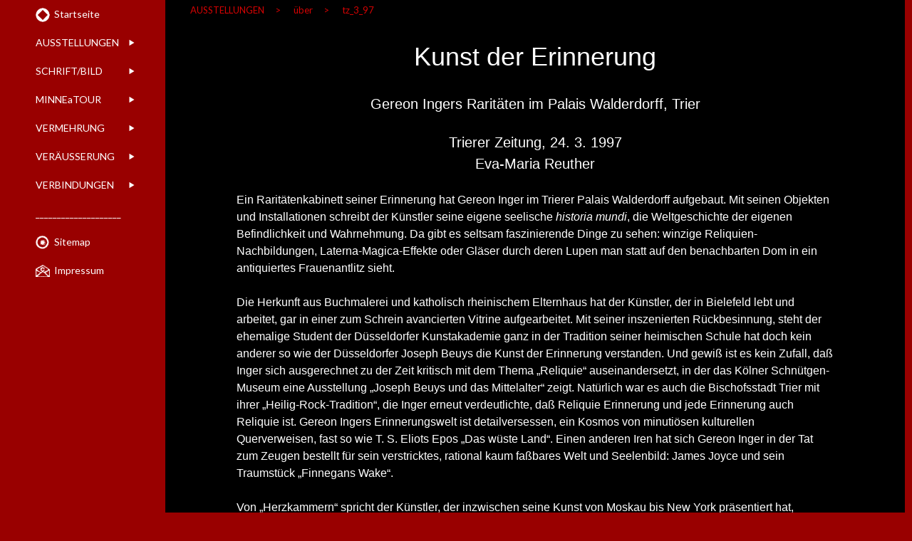

--- FILE ---
content_type: text/html; charset=UTF-8
request_url: http://www.inger.de/ausstellungen/ueber/tz_3_97/
body_size: 10982
content:
<!DOCTYPE html>
<!--[if IE 7]>
<html class="ie ie7" lang="de">
<![endif]-->
<!--[if IE 8]>
<html class="ie ie8" lang="de">
<![endif]-->
<!--[if !(IE 7) & !(IE 8)]><!-->
<html lang="de">
<!--<![endif]-->
<head>
	<meta charset="UTF-8">
	<meta name="viewport" content="width=device-width">
	<title>tz_3_97 | </title>
	<link rel="profile" href="https://gmpg.org/xfn/11">
	<link rel="pingback" href="http://www.inger.de/xmlrpc.php">
	<!--[if lt IE 9]>
	<script src="http://www.inger.de/wp-content/themes/twentyfourteen/js/html5.js?ver=3.7.0"></script>
	<![endif]-->
	<meta name='robots' content='max-image-preview:large' />
<link rel='dns-prefetch' href='//fonts.googleapis.com' />
<link href='https://fonts.gstatic.com' crossorigin rel='preconnect' />
<link rel="alternate" type="application/rss+xml" title=" &raquo; Feed" href="http://www.inger.de/feed/" />
<link rel="alternate" type="application/rss+xml" title=" &raquo; Kommentar-Feed" href="http://www.inger.de/comments/feed/" />
<link rel="alternate" title="oEmbed (JSON)" type="application/json+oembed" href="http://www.inger.de/wp-json/oembed/1.0/embed?url=http%3A%2F%2Fwww.inger.de%2Fausstellungen%2Fueber%2Ftz_3_97%2F" />
<link rel="alternate" title="oEmbed (XML)" type="text/xml+oembed" href="http://www.inger.de/wp-json/oembed/1.0/embed?url=http%3A%2F%2Fwww.inger.de%2Fausstellungen%2Fueber%2Ftz_3_97%2F&#038;format=xml" />
<style id='wp-img-auto-sizes-contain-inline-css'>
img:is([sizes=auto i],[sizes^="auto," i]){contain-intrinsic-size:3000px 1500px}
/*# sourceURL=wp-img-auto-sizes-contain-inline-css */
</style>
<style id='wp-emoji-styles-inline-css'>

	img.wp-smiley, img.emoji {
		display: inline !important;
		border: none !important;
		box-shadow: none !important;
		height: 1em !important;
		width: 1em !important;
		margin: 0 0.07em !important;
		vertical-align: -0.1em !important;
		background: none !important;
		padding: 0 !important;
	}
/*# sourceURL=wp-emoji-styles-inline-css */
</style>
<style id='wp-block-library-inline-css'>
:root{--wp-block-synced-color:#7a00df;--wp-block-synced-color--rgb:122,0,223;--wp-bound-block-color:var(--wp-block-synced-color);--wp-editor-canvas-background:#ddd;--wp-admin-theme-color:#007cba;--wp-admin-theme-color--rgb:0,124,186;--wp-admin-theme-color-darker-10:#006ba1;--wp-admin-theme-color-darker-10--rgb:0,107,160.5;--wp-admin-theme-color-darker-20:#005a87;--wp-admin-theme-color-darker-20--rgb:0,90,135;--wp-admin-border-width-focus:2px}@media (min-resolution:192dpi){:root{--wp-admin-border-width-focus:1.5px}}.wp-element-button{cursor:pointer}:root .has-very-light-gray-background-color{background-color:#eee}:root .has-very-dark-gray-background-color{background-color:#313131}:root .has-very-light-gray-color{color:#eee}:root .has-very-dark-gray-color{color:#313131}:root .has-vivid-green-cyan-to-vivid-cyan-blue-gradient-background{background:linear-gradient(135deg,#00d084,#0693e3)}:root .has-purple-crush-gradient-background{background:linear-gradient(135deg,#34e2e4,#4721fb 50%,#ab1dfe)}:root .has-hazy-dawn-gradient-background{background:linear-gradient(135deg,#faaca8,#dad0ec)}:root .has-subdued-olive-gradient-background{background:linear-gradient(135deg,#fafae1,#67a671)}:root .has-atomic-cream-gradient-background{background:linear-gradient(135deg,#fdd79a,#004a59)}:root .has-nightshade-gradient-background{background:linear-gradient(135deg,#330968,#31cdcf)}:root .has-midnight-gradient-background{background:linear-gradient(135deg,#020381,#2874fc)}:root{--wp--preset--font-size--normal:16px;--wp--preset--font-size--huge:42px}.has-regular-font-size{font-size:1em}.has-larger-font-size{font-size:2.625em}.has-normal-font-size{font-size:var(--wp--preset--font-size--normal)}.has-huge-font-size{font-size:var(--wp--preset--font-size--huge)}.has-text-align-center{text-align:center}.has-text-align-left{text-align:left}.has-text-align-right{text-align:right}.has-fit-text{white-space:nowrap!important}#end-resizable-editor-section{display:none}.aligncenter{clear:both}.items-justified-left{justify-content:flex-start}.items-justified-center{justify-content:center}.items-justified-right{justify-content:flex-end}.items-justified-space-between{justify-content:space-between}.screen-reader-text{border:0;clip-path:inset(50%);height:1px;margin:-1px;overflow:hidden;padding:0;position:absolute;width:1px;word-wrap:normal!important}.screen-reader-text:focus{background-color:#ddd;clip-path:none;color:#444;display:block;font-size:1em;height:auto;left:5px;line-height:normal;padding:15px 23px 14px;text-decoration:none;top:5px;width:auto;z-index:100000}html :where(.has-border-color){border-style:solid}html :where([style*=border-top-color]){border-top-style:solid}html :where([style*=border-right-color]){border-right-style:solid}html :where([style*=border-bottom-color]){border-bottom-style:solid}html :where([style*=border-left-color]){border-left-style:solid}html :where([style*=border-width]){border-style:solid}html :where([style*=border-top-width]){border-top-style:solid}html :where([style*=border-right-width]){border-right-style:solid}html :where([style*=border-bottom-width]){border-bottom-style:solid}html :where([style*=border-left-width]){border-left-style:solid}html :where(img[class*=wp-image-]){height:auto;max-width:100%}:where(figure){margin:0 0 1em}html :where(.is-position-sticky){--wp-admin--admin-bar--position-offset:var(--wp-admin--admin-bar--height,0px)}@media screen and (max-width:600px){html :where(.is-position-sticky){--wp-admin--admin-bar--position-offset:0px}}

/*# sourceURL=wp-block-library-inline-css */
</style><style id='wp-block-paragraph-inline-css'>
.is-small-text{font-size:.875em}.is-regular-text{font-size:1em}.is-large-text{font-size:2.25em}.is-larger-text{font-size:3em}.has-drop-cap:not(:focus):first-letter{float:left;font-size:8.4em;font-style:normal;font-weight:100;line-height:.68;margin:.05em .1em 0 0;text-transform:uppercase}body.rtl .has-drop-cap:not(:focus):first-letter{float:none;margin-left:.1em}p.has-drop-cap.has-background{overflow:hidden}:root :where(p.has-background){padding:1.25em 2.375em}:where(p.has-text-color:not(.has-link-color)) a{color:inherit}p.has-text-align-left[style*="writing-mode:vertical-lr"],p.has-text-align-right[style*="writing-mode:vertical-rl"]{rotate:180deg}
/*# sourceURL=http://www.inger.de/wp-includes/blocks/paragraph/style.min.css */
</style>
<style id='global-styles-inline-css'>
:root{--wp--preset--aspect-ratio--square: 1;--wp--preset--aspect-ratio--4-3: 4/3;--wp--preset--aspect-ratio--3-4: 3/4;--wp--preset--aspect-ratio--3-2: 3/2;--wp--preset--aspect-ratio--2-3: 2/3;--wp--preset--aspect-ratio--16-9: 16/9;--wp--preset--aspect-ratio--9-16: 9/16;--wp--preset--color--black: #000;--wp--preset--color--cyan-bluish-gray: #abb8c3;--wp--preset--color--white: #fff;--wp--preset--color--pale-pink: #f78da7;--wp--preset--color--vivid-red: #cf2e2e;--wp--preset--color--luminous-vivid-orange: #ff6900;--wp--preset--color--luminous-vivid-amber: #fcb900;--wp--preset--color--light-green-cyan: #7bdcb5;--wp--preset--color--vivid-green-cyan: #00d084;--wp--preset--color--pale-cyan-blue: #8ed1fc;--wp--preset--color--vivid-cyan-blue: #0693e3;--wp--preset--color--vivid-purple: #9b51e0;--wp--preset--color--green: #24890d;--wp--preset--color--dark-gray: #2b2b2b;--wp--preset--color--medium-gray: #767676;--wp--preset--color--light-gray: #f5f5f5;--wp--preset--gradient--vivid-cyan-blue-to-vivid-purple: linear-gradient(135deg,rgb(6,147,227) 0%,rgb(155,81,224) 100%);--wp--preset--gradient--light-green-cyan-to-vivid-green-cyan: linear-gradient(135deg,rgb(122,220,180) 0%,rgb(0,208,130) 100%);--wp--preset--gradient--luminous-vivid-amber-to-luminous-vivid-orange: linear-gradient(135deg,rgb(252,185,0) 0%,rgb(255,105,0) 100%);--wp--preset--gradient--luminous-vivid-orange-to-vivid-red: linear-gradient(135deg,rgb(255,105,0) 0%,rgb(207,46,46) 100%);--wp--preset--gradient--very-light-gray-to-cyan-bluish-gray: linear-gradient(135deg,rgb(238,238,238) 0%,rgb(169,184,195) 100%);--wp--preset--gradient--cool-to-warm-spectrum: linear-gradient(135deg,rgb(74,234,220) 0%,rgb(151,120,209) 20%,rgb(207,42,186) 40%,rgb(238,44,130) 60%,rgb(251,105,98) 80%,rgb(254,248,76) 100%);--wp--preset--gradient--blush-light-purple: linear-gradient(135deg,rgb(255,206,236) 0%,rgb(152,150,240) 100%);--wp--preset--gradient--blush-bordeaux: linear-gradient(135deg,rgb(254,205,165) 0%,rgb(254,45,45) 50%,rgb(107,0,62) 100%);--wp--preset--gradient--luminous-dusk: linear-gradient(135deg,rgb(255,203,112) 0%,rgb(199,81,192) 50%,rgb(65,88,208) 100%);--wp--preset--gradient--pale-ocean: linear-gradient(135deg,rgb(255,245,203) 0%,rgb(182,227,212) 50%,rgb(51,167,181) 100%);--wp--preset--gradient--electric-grass: linear-gradient(135deg,rgb(202,248,128) 0%,rgb(113,206,126) 100%);--wp--preset--gradient--midnight: linear-gradient(135deg,rgb(2,3,129) 0%,rgb(40,116,252) 100%);--wp--preset--font-size--small: 13px;--wp--preset--font-size--medium: 20px;--wp--preset--font-size--large: 36px;--wp--preset--font-size--x-large: 42px;--wp--preset--spacing--20: 0.44rem;--wp--preset--spacing--30: 0.67rem;--wp--preset--spacing--40: 1rem;--wp--preset--spacing--50: 1.5rem;--wp--preset--spacing--60: 2.25rem;--wp--preset--spacing--70: 3.38rem;--wp--preset--spacing--80: 5.06rem;--wp--preset--shadow--natural: 6px 6px 9px rgba(0, 0, 0, 0.2);--wp--preset--shadow--deep: 12px 12px 50px rgba(0, 0, 0, 0.4);--wp--preset--shadow--sharp: 6px 6px 0px rgba(0, 0, 0, 0.2);--wp--preset--shadow--outlined: 6px 6px 0px -3px rgb(255, 255, 255), 6px 6px rgb(0, 0, 0);--wp--preset--shadow--crisp: 6px 6px 0px rgb(0, 0, 0);}:where(.is-layout-flex){gap: 0.5em;}:where(.is-layout-grid){gap: 0.5em;}body .is-layout-flex{display: flex;}.is-layout-flex{flex-wrap: wrap;align-items: center;}.is-layout-flex > :is(*, div){margin: 0;}body .is-layout-grid{display: grid;}.is-layout-grid > :is(*, div){margin: 0;}:where(.wp-block-columns.is-layout-flex){gap: 2em;}:where(.wp-block-columns.is-layout-grid){gap: 2em;}:where(.wp-block-post-template.is-layout-flex){gap: 1.25em;}:where(.wp-block-post-template.is-layout-grid){gap: 1.25em;}.has-black-color{color: var(--wp--preset--color--black) !important;}.has-cyan-bluish-gray-color{color: var(--wp--preset--color--cyan-bluish-gray) !important;}.has-white-color{color: var(--wp--preset--color--white) !important;}.has-pale-pink-color{color: var(--wp--preset--color--pale-pink) !important;}.has-vivid-red-color{color: var(--wp--preset--color--vivid-red) !important;}.has-luminous-vivid-orange-color{color: var(--wp--preset--color--luminous-vivid-orange) !important;}.has-luminous-vivid-amber-color{color: var(--wp--preset--color--luminous-vivid-amber) !important;}.has-light-green-cyan-color{color: var(--wp--preset--color--light-green-cyan) !important;}.has-vivid-green-cyan-color{color: var(--wp--preset--color--vivid-green-cyan) !important;}.has-pale-cyan-blue-color{color: var(--wp--preset--color--pale-cyan-blue) !important;}.has-vivid-cyan-blue-color{color: var(--wp--preset--color--vivid-cyan-blue) !important;}.has-vivid-purple-color{color: var(--wp--preset--color--vivid-purple) !important;}.has-black-background-color{background-color: var(--wp--preset--color--black) !important;}.has-cyan-bluish-gray-background-color{background-color: var(--wp--preset--color--cyan-bluish-gray) !important;}.has-white-background-color{background-color: var(--wp--preset--color--white) !important;}.has-pale-pink-background-color{background-color: var(--wp--preset--color--pale-pink) !important;}.has-vivid-red-background-color{background-color: var(--wp--preset--color--vivid-red) !important;}.has-luminous-vivid-orange-background-color{background-color: var(--wp--preset--color--luminous-vivid-orange) !important;}.has-luminous-vivid-amber-background-color{background-color: var(--wp--preset--color--luminous-vivid-amber) !important;}.has-light-green-cyan-background-color{background-color: var(--wp--preset--color--light-green-cyan) !important;}.has-vivid-green-cyan-background-color{background-color: var(--wp--preset--color--vivid-green-cyan) !important;}.has-pale-cyan-blue-background-color{background-color: var(--wp--preset--color--pale-cyan-blue) !important;}.has-vivid-cyan-blue-background-color{background-color: var(--wp--preset--color--vivid-cyan-blue) !important;}.has-vivid-purple-background-color{background-color: var(--wp--preset--color--vivid-purple) !important;}.has-black-border-color{border-color: var(--wp--preset--color--black) !important;}.has-cyan-bluish-gray-border-color{border-color: var(--wp--preset--color--cyan-bluish-gray) !important;}.has-white-border-color{border-color: var(--wp--preset--color--white) !important;}.has-pale-pink-border-color{border-color: var(--wp--preset--color--pale-pink) !important;}.has-vivid-red-border-color{border-color: var(--wp--preset--color--vivid-red) !important;}.has-luminous-vivid-orange-border-color{border-color: var(--wp--preset--color--luminous-vivid-orange) !important;}.has-luminous-vivid-amber-border-color{border-color: var(--wp--preset--color--luminous-vivid-amber) !important;}.has-light-green-cyan-border-color{border-color: var(--wp--preset--color--light-green-cyan) !important;}.has-vivid-green-cyan-border-color{border-color: var(--wp--preset--color--vivid-green-cyan) !important;}.has-pale-cyan-blue-border-color{border-color: var(--wp--preset--color--pale-cyan-blue) !important;}.has-vivid-cyan-blue-border-color{border-color: var(--wp--preset--color--vivid-cyan-blue) !important;}.has-vivid-purple-border-color{border-color: var(--wp--preset--color--vivid-purple) !important;}.has-vivid-cyan-blue-to-vivid-purple-gradient-background{background: var(--wp--preset--gradient--vivid-cyan-blue-to-vivid-purple) !important;}.has-light-green-cyan-to-vivid-green-cyan-gradient-background{background: var(--wp--preset--gradient--light-green-cyan-to-vivid-green-cyan) !important;}.has-luminous-vivid-amber-to-luminous-vivid-orange-gradient-background{background: var(--wp--preset--gradient--luminous-vivid-amber-to-luminous-vivid-orange) !important;}.has-luminous-vivid-orange-to-vivid-red-gradient-background{background: var(--wp--preset--gradient--luminous-vivid-orange-to-vivid-red) !important;}.has-very-light-gray-to-cyan-bluish-gray-gradient-background{background: var(--wp--preset--gradient--very-light-gray-to-cyan-bluish-gray) !important;}.has-cool-to-warm-spectrum-gradient-background{background: var(--wp--preset--gradient--cool-to-warm-spectrum) !important;}.has-blush-light-purple-gradient-background{background: var(--wp--preset--gradient--blush-light-purple) !important;}.has-blush-bordeaux-gradient-background{background: var(--wp--preset--gradient--blush-bordeaux) !important;}.has-luminous-dusk-gradient-background{background: var(--wp--preset--gradient--luminous-dusk) !important;}.has-pale-ocean-gradient-background{background: var(--wp--preset--gradient--pale-ocean) !important;}.has-electric-grass-gradient-background{background: var(--wp--preset--gradient--electric-grass) !important;}.has-midnight-gradient-background{background: var(--wp--preset--gradient--midnight) !important;}.has-small-font-size{font-size: var(--wp--preset--font-size--small) !important;}.has-medium-font-size{font-size: var(--wp--preset--font-size--medium) !important;}.has-large-font-size{font-size: var(--wp--preset--font-size--large) !important;}.has-x-large-font-size{font-size: var(--wp--preset--font-size--x-large) !important;}
/*# sourceURL=global-styles-inline-css */
</style>

<style id='classic-theme-styles-inline-css'>
/*! This file is auto-generated */
.wp-block-button__link{color:#fff;background-color:#32373c;border-radius:9999px;box-shadow:none;text-decoration:none;padding:calc(.667em + 2px) calc(1.333em + 2px);font-size:1.125em}.wp-block-file__button{background:#32373c;color:#fff;text-decoration:none}
/*# sourceURL=/wp-includes/css/classic-themes.min.css */
</style>
<link rel='stylesheet' id='page-list-style-css' href='http://www.inger.de/wp-content/plugins/page-list/css/page-list.css?ver=5.7' media='all' />
<link rel='stylesheet' id='megamenu-css' href='http://www.inger.de/wp-content/uploads/maxmegamenu/style.css?ver=b32918' media='all' />
<link rel='stylesheet' id='dashicons-css' href='http://www.inger.de/wp-includes/css/dashicons.min.css?ver=6.9' media='all' />
<link rel='stylesheet' id='megamenu-genericons-css' href='http://www.inger.de/wp-content/plugins/megamenu-pro/icons/genericons/genericons/genericons.css?ver=2.2' media='all' />
<link rel='stylesheet' id='megamenu-fontawesome-css' href='http://www.inger.de/wp-content/plugins/megamenu-pro/icons/fontawesome/css/font-awesome.min.css?ver=2.2' media='all' />
<link rel='stylesheet' id='megamenu-fontawesome5-css' href='http://www.inger.de/wp-content/plugins/megamenu-pro/icons/fontawesome5/css/all.min.css?ver=2.2' media='all' />
<link rel='stylesheet' id='parente2-style-css' href='http://www.inger.de/wp-content/themes/twentyfourteen/style.css?ver=6.9' media='all' />
<link rel='stylesheet' id='childe2-style-css' href='http://www.inger.de/wp-content/themes/twentyfourteen-child/style.css?ver=6.9' media='all' />
<link rel='stylesheet' id='twentyfourteen-lato-css' href='https://fonts.googleapis.com/css?family=Lato%3A300%2C400%2C700%2C900%2C300italic%2C400italic%2C700italic&#038;subset=latin%2Clatin-ext&#038;display=fallback' media='all' />
<link rel='stylesheet' id='genericons-css' href='http://www.inger.de/wp-content/themes/twentyfourteen/genericons/genericons.css?ver=3.0.3' media='all' />
<link rel='stylesheet' id='twentyfourteen-style-css' href='http://www.inger.de/wp-content/themes/twentyfourteen-child/style.css?ver=20221101' media='all' />
<link rel='stylesheet' id='twentyfourteen-block-style-css' href='http://www.inger.de/wp-content/themes/twentyfourteen/css/blocks.css?ver=20210622' media='all' />
<script src="http://www.inger.de/wp-includes/js/jquery/jquery.min.js?ver=3.7.1" id="jquery-core-js"></script>
<script src="http://www.inger.de/wp-includes/js/jquery/jquery-migrate.min.js?ver=3.4.1" id="jquery-migrate-js"></script>
<script src="http://www.inger.de/wp-content/plugins/wp-image-zoooom/assets/js/jquery.image_zoom.min.js?ver=1.60" id="image_zoooom-js" defer data-wp-strategy="defer"></script>
<script id="image_zoooom-init-js-extra">
var IZ = {"options":{"lensShape":"round","zoomType":"lens","lensSize":200,"borderSize":1,"borderColour":"#ffffff","cursor":"default","lensFadeIn":500,"lensFadeOut":500,"tint":"true","tintColour":"#ffffff","tintOpacity":0},"with_woocommerce":"0","exchange_thumbnails":"1","enable_mobile":"0","woo_categories":"0","woo_slider":"0","enable_surecart":"0"};
//# sourceURL=image_zoooom-init-js-extra
</script>
<script src="http://www.inger.de/wp-content/plugins/wp-image-zoooom/assets/js/image_zoom-init.js?ver=1.60" id="image_zoooom-init-js" defer data-wp-strategy="defer"></script>
<link rel="https://api.w.org/" href="http://www.inger.de/wp-json/" /><link rel="alternate" title="JSON" type="application/json" href="http://www.inger.de/wp-json/wp/v2/pages/266" /><link rel="EditURI" type="application/rsd+xml" title="RSD" href="http://www.inger.de/xmlrpc.php?rsd" />
<meta name="generator" content="WordPress 6.9" />
<link rel="canonical" href="http://www.inger.de/ausstellungen/ueber/tz_3_97/" />
<link rel='shortlink' href='http://www.inger.de/?p=266' />
<style id="custom-background-css">
body.custom-background { background-color: #990000; }
</style>
	<style>img.zoooom,.zoooom img{padding:0!important;}</style><script></script><style id="uagb-style-conditional-extension">@media (min-width: 1025px){body .uag-hide-desktop.uagb-google-map__wrap,body .uag-hide-desktop{display:none !important}}@media (min-width: 768px) and (max-width: 1024px){body .uag-hide-tab.uagb-google-map__wrap,body .uag-hide-tab{display:none !important}}@media (max-width: 767px){body .uag-hide-mob.uagb-google-map__wrap,body .uag-hide-mob{display:none !important}}</style><style type="text/css">/** Mega Menu CSS: fs **/</style>
</head>

<body class="wp-singular page-template-default page page-id-266 page-child parent-pageid-252 custom-background wp-embed-responsive wp-theme-twentyfourteen wp-child-theme-twentyfourteen-child mega-menu-primary mega-menu-max-mega-menu-1 masthead-fixed full-width singular">
<div id="page" class="hfeed site">
	
	<header id="masthead" class="site-header">
		<div class="header-main">
			<h1 class="site-title"><a href="http://www.inger.de/" rel="home"></a></h1>

			<div class="search-toggle">
				<a href="#search-container" class="screen-reader-text" aria-expanded="false" aria-controls="search-container">Suchen</a>
			</div>

			<nav id="primary-navigation" class="site-navigation primary-navigation">
				<button class="menu-toggle">Primäres Menü</button>
				<a class="screen-reader-text skip-link" href="#content">Zum Inhalt springen</a>
				<div id="mega-menu-wrap-primary" class="mega-menu-wrap"><div class="mega-menu-toggle"><div class="mega-toggle-blocks-left"></div><div class="mega-toggle-blocks-center"></div><div class="mega-toggle-blocks-right"><div class='mega-toggle-block mega-menu-toggle-animated-block mega-toggle-block-0' id='mega-toggle-block-0'><button aria-label="Toggle Menu" class="mega-toggle-animated mega-toggle-animated-slider" type="button" aria-expanded="false">
                  <span class="mega-toggle-animated-box">
                    <span class="mega-toggle-animated-inner"></span>
                  </span>
                </button></div></div></div><ul id="mega-menu-primary" class="mega-menu max-mega-menu mega-menu-horizontal mega-no-js" data-event="hover_intent" data-effect="fade_up" data-effect-speed="200" data-effect-mobile="disabled" data-effect-speed-mobile="0" data-panel-width="body" data-panel-inner-width=".ast-container" data-mobile-force-width="false" data-second-click="go" data-document-click="collapse" data-vertical-behaviour="standard" data-breakpoint="768" data-unbind="true" data-mobile-state="collapse_all" data-mobile-direction="vertical" data-hover-intent-timeout="300" data-hover-intent-interval="100"><li class="mega-menu-item mega-menu-item-type-post_type mega-menu-item-object-page mega-menu-item-home mega-align-bottom-left mega-menu-flyout mega-has-icon mega-icon-left mega-menu-item-40" id="mega-menu-item-40"><a class="mega-custom-icon mega-menu-link" href="http://www.inger.de/" tabindex="0">Startseite</a></li><li class="mega-menu-item mega-menu-item-type-post_type mega-menu-item-object-page mega-current-page-ancestor mega-menu-item-has-children mega-align-bottom-right mega-menu-flyout mega-hide-arrow mega-has-icon mega-icon-right mega-menu-item-41" id="mega-menu-item-41"><a class="dashicons-controls-play mega-menu-link" href="http://www.inger.de/ausstellungen/" aria-expanded="false" tabindex="0">AUSSTELLUNGEN<span class="mega-indicator" aria-hidden="true"></span></a>
<ul class="mega-sub-menu">
<li class="mega-menu-item mega-menu-item-type-post_type mega-menu-item-object-page mega-menu-item-43" id="mega-menu-item-43"><a class="mega-menu-link" href="http://www.inger.de/ausstellungen/bisher/">bisher</a></li><li class="mega-menu-item mega-menu-item-type-post_type mega-menu-item-object-page mega-menu-item-42" id="mega-menu-item-42"><a class="mega-menu-link" href="http://www.inger.de/ausstellungen/bald/">bald</a></li><li class="mega-menu-item mega-menu-item-type-post_type mega-menu-item-object-page mega-menu-item-44" id="mega-menu-item-44"><a class="mega-menu-link" href="http://www.inger.de/ausstellungen/jetzt/">jetzt</a></li><li class="mega-menu-item mega-menu-item-type-post_type mega-menu-item-object-page mega-current-page-ancestor mega-menu-item-255" id="mega-menu-item-255"><a class="mega-menu-link" href="http://www.inger.de/ausstellungen/ueber/">über</a></li></ul>
</li><li class="mega-menu-item mega-menu-item-type-post_type mega-menu-item-object-page mega-menu-item-has-children mega-align-bottom-right mega-menu-flyout mega-hide-arrow mega-has-icon mega-icon-right mega-menu-item-45" id="mega-menu-item-45"><a class="dashicons-controls-play mega-menu-link" href="http://www.inger.de/schrift_bild/" aria-expanded="false" tabindex="0">SCHRIFT/BILD<span class="mega-indicator" aria-hidden="true"></span></a>
<ul class="mega-sub-menu">
<li class="mega-menu-item mega-menu-item-type-post_type mega-menu-item-object-page mega-menu-item-49" id="mega-menu-item-49"><a class="mega-menu-link" href="http://www.inger.de/schrift_bild/abschrift_und_inschrift/">Abschrift und Inschrift</a></li><li class="mega-menu-item mega-menu-item-type-post_type mega-menu-item-object-page mega-menu-item-321" id="mega-menu-item-321"><a class="mega-menu-link" href="http://www.inger.de/schrift_bild/abschrift_und_inschrift/buecher/">Bücher</a></li><li class="mega-menu-item mega-menu-item-type-post_type mega-menu-item-object-page mega-menu-item-494" id="mega-menu-item-494"><a class="mega-menu-link" href="http://www.inger.de/schrift_bild/abc/">ABC</a></li></ul>
</li><li class="mega-menu-item mega-menu-item-type-post_type mega-menu-item-object-page mega-menu-item-has-children mega-align-bottom-right mega-menu-flyout mega-hide-arrow mega-has-icon mega-icon-right mega-menu-item-536" id="mega-menu-item-536"><a class="dashicons-controls-play mega-menu-link" href="http://www.inger.de/minneatour/" aria-expanded="false" tabindex="0">MINNEaTOUR<span class="mega-indicator" aria-hidden="true"></span></a>
<ul class="mega-sub-menu">
<li class="mega-menu-item mega-menu-item-type-post_type mega-menu-item-object-page mega-menu-item-793" id="mega-menu-item-793"><a class="mega-menu-link" href="http://www.inger.de/minneatour/raeume/">Räume</a></li><li class="mega-menu-item mega-menu-item-type-post_type mega-menu-item-object-page mega-menu-item-1228" id="mega-menu-item-1228"><a class="mega-menu-link" href="http://www.inger.de/minneatour/bilder/">Bilder</a></li></ul>
</li><li class="mega-menu-item mega-menu-item-type-post_type mega-menu-item-object-page mega-menu-item-has-children mega-align-bottom-right mega-menu-flyout mega-hide-arrow mega-has-icon mega-icon-right mega-menu-item-552" id="mega-menu-item-552"><a class="dashicons-controls-play mega-menu-link" href="http://www.inger.de/vermehrung/" aria-expanded="false" tabindex="0">VERMEHRUNG<span class="mega-indicator" aria-hidden="true"></span></a>
<ul class="mega-sub-menu">
<li class="mega-menu-item mega-menu-item-type-post_type mega-menu-item-object-page mega-menu-item-1927" id="mega-menu-item-1927"><a class="mega-menu-link" href="http://www.inger.de/vermehrung/editionen/">Editionen</a></li><li class="mega-menu-item mega-menu-item-type-post_type mega-menu-item-object-page mega-menu-item-2034" id="mega-menu-item-2034"><a class="mega-menu-link" href="http://www.inger.de/vermehrung/kataloge/">Kataloge</a></li><li class="mega-menu-item mega-menu-item-type-post_type mega-menu-item-object-page mega-menu-item-2109" id="mega-menu-item-2109"><a class="mega-menu-link" href="http://www.inger.de/vermehrung/postkarten/">Postkarten</a></li><li class="mega-menu-item mega-menu-item-type-post_type mega-menu-item-object-page mega-menu-item-1928" id="mega-menu-item-1928"><a class="mega-menu-link" href="http://www.inger.de/vermehrung/stempel_tempel/">Stempel Tempel</a></li></ul>
</li><li class="mega-menu-item mega-menu-item-type-post_type mega-menu-item-object-page mega-menu-item-has-children mega-align-bottom-right mega-menu-flyout mega-hide-arrow mega-has-icon mega-icon-right mega-menu-item-2124" id="mega-menu-item-2124"><a class="dashicons-controls-play mega-menu-link" href="http://www.inger.de/veraeusserung/" aria-expanded="false" tabindex="0">VERÄUSSERUNG<span class="mega-indicator" aria-hidden="true"></span></a>
<ul class="mega-sub-menu">
<li class="mega-menu-item mega-menu-item-type-post_type mega-menu-item-object-page mega-menu-item-2126" id="mega-menu-item-2126"><a class="mega-menu-link" href="http://www.inger.de/veraeusserung/liste_der_festen_preise/">Preise</a></li><li class="mega-menu-item mega-menu-item-type-post_type mega-menu-item-object-page mega-menu-item-2125" id="mega-menu-item-2125"><a class="mega-menu-link" href="http://www.inger.de/veraeusserung/preise_erwuerfeln/">Würfeln</a></li><li class="mega-menu-item mega-menu-item-type-post_type mega-menu-item-object-page mega-menu-item-2151" id="mega-menu-item-2151"><a class="mega-menu-link" href="http://www.inger.de/veraeusserung/kunst_mit_auftrag/">Kunst mit Auftrag</a></li><li class="mega-menu-item mega-menu-item-type-post_type mega-menu-item-object-page mega-menu-item-2221" id="mega-menu-item-2221"><a class="mega-menu-link" href="http://www.inger.de/veraeusserung/gestaltung_mit_auftrag/">Gestaltung mit Auftrag</a></li></ul>
</li><li class="mega-menu-item mega-menu-item-type-post_type mega-menu-item-object-page mega-menu-item-has-children mega-align-bottom-right mega-menu-flyout mega-hide-arrow mega-has-icon mega-icon-right mega-menu-item-550" id="mega-menu-item-550"><a class="dashicons-controls-play mega-menu-link" href="http://www.inger.de/verbindungen/" aria-expanded="false" tabindex="0">VERBINDUNGEN<span class="mega-indicator" aria-hidden="true"></span></a>
<ul class="mega-sub-menu">
<li class="mega-menu-item mega-menu-item-type-post_type mega-menu-item-object-page mega-menu-item-2243" id="mega-menu-item-2243"><a class="mega-menu-link" href="http://www.inger.de/verbindungen/galerien_institutionen/">Galerien und Institutionen</a></li><li class="mega-menu-item mega-menu-item-type-post_type mega-menu-item-object-page mega-menu-item-2484" id="mega-menu-item-2484"><a class="mega-menu-link" href="http://www.inger.de/verbindungen/unterkuenfte/">Unterkünfte</a></li></ul>
</li><li class="mega-menu-item mega-menu-item-type-post_type mega-menu-item-object-page mega-align-bottom-left mega-menu-flyout mega-hide-arrow mega-disable-link mega-menu-item-2244" id="mega-menu-item-2244"><a class="mega-menu-link" tabindex="0">____________________</a></li><li class="mega-menu-item mega-menu-item-type-post_type mega-menu-item-object-page mega-align-bottom-left mega-menu-flyout mega-has-icon mega-icon-left mega-menu-item-2270" id="mega-menu-item-2270"><a class="mega-custom-icon mega-menu-link" href="http://www.inger.de/alles_sehn/" tabindex="0">Sitemap</a></li><li class="mega-menu-item mega-menu-item-type-post_type mega-menu-item-object-page mega-align-bottom-left mega-menu-flyout mega-has-icon mega-icon-left mega-menu-item-2245" id="mega-menu-item-2245"><a class="mega-custom-icon mega-menu-link" href="http://www.inger.de/impressum/" tabindex="0">Impressum</a></li></ul></div>			</nav>
		</div>

		<div id="search-container" class="search-box-wrapper hide">
			<div class="search-box">
				<form role="search" method="get" class="search-form" action="http://www.inger.de/">
				<label>
					<span class="screen-reader-text">Suche nach:</span>
					<input type="search" class="search-field" placeholder="Suchen …" value="" name="s" />
				</label>
				<input type="submit" class="search-submit" value="Suchen" />
			</form>			</div>
		</div>
	</header><!-- #masthead -->

	<div id="main" class="site-main">

<div id="main-content" class="main-content">

	<div id="primary" class="content-area">
		<div id="content" class="site-content" role="main">
<nav aria-label="breadcrumbs">
            <div class="breadcrumb-container theme1">
                <ol>
                    <li><a title="AUSSTELLUNGEN" href="http://www.inger.de/ausstellungen/"><span>AUSSTELLUNGEN</span></a><span class="separator">&gt;</span></li>
    <li><a title="über" href="http://www.inger.de/ausstellungen/ueber/"><span>über</span></a><span class="separator">&gt;</span></li>
    <li><a title="tz_3_97" href="http://www.inger.de/ausstellungen/ueber/tz_3_97/"><span>tz_3_97</span></a><span class="separator">&gt;</span></li>
                    </ol>
            </div>
        </nav>    <script type="application/ld+json">
        {
            "@context": "http://schema.org",
            "@type": "BreadcrumbList",
            "itemListElement": [
                 {
                            "@type": "ListItem",
                            "position": 2,
                            "item": {
                                "@id": "http://www.inger.de/ausstellungen/",
                                "name": "AUSSTELLUNGEN"
                            }
                        }
                        ,                 {
                            "@type": "ListItem",
                            "position": 3,
                            "item": {
                                "@id": "http://www.inger.de/ausstellungen/ueber/",
                                "name": "über"
                            }
                        }
                        ,                 {
                            "@type": "ListItem",
                            "position": 4,
                            "item": {
                                "@id": "http://www.inger.de/ausstellungen/ueber/tz_3_97/",
                                "name": "tz_3_97"
                            }
                        }
                                                    ]
        }
    </script>
    <style type="text/css">
        .breadcrumb-container {
            font-size: 13px;
        }

        .breadcrumb-container ul {
            margin: 0;
            padding: 0;
        }

        .breadcrumb-container li {
            box-sizing: unset;
            display: inline-block;
            margin: 0;
            padding: 0;
        }

        .breadcrumb-container li a {
            box-sizing: unset;
            padding: 0 10px;
        }

        .breadcrumb-container {
                    }

        .breadcrumb-container li a {
            color: #d50303 !important;
                    }

        .breadcrumb-container li .separator {
                    }

        .breadcrumb-container li:last-child .separator {
            display: none;
        }
    </style>
    <style type="text/css">
        .breadcrumb-container.theme1 li {
            margin: 0;
            padding: 0;
        }
        .breadcrumb-container.theme1 a {
            background: ;
            display: inline-block;
            margin: 0 5px;
            padding: 5px 10px;
            text-decoration: none;
        }
    </style>
        <style type="text/css">
        .breadcrumb-container{}
.breadcrumb-container ul{}
.breadcrumb-container li{}
.breadcrumb-container a{}
.breadcrumb-container .separator{}
    </style>
    <script>
            </script>
			
<article id="post-266" class="post-266 page type-page status-publish hentry">
	<header class="entry-header"><h1 class="entry-title">tz_3_97</h1></header><!-- .entry-header -->
	<div class="entry-content">
		
<p class="has-text-align-center has-large-font-size">Kunst der Erinnerung</p>



<p class="has-text-align-center has-medium-font-size">Gereon Ingers Raritäten im Palais Walderdorff, Trier</p>



<p class="has-text-align-center has-medium-font-size">Trierer Zeitung, 24. 3. 1997<br>Eva-Maria Reuther</p>



<p>Ein Raritätenkabinett seiner Erinnerung hat Gereon Inger im Trierer Palais Walderdorff aufgebaut. Mit seinen Objekten und Installationen schreibt der Künstler seine eigene seelische <em>historia mundi</em>, die Weltgeschichte der eigenen Befindlichkeit und Wahrnehmung. Da gibt es seltsam faszinierende Dinge zu sehen: winzige Reliquien-Nachbildungen, Laterna-Magica-Effekte oder Gläser durch deren Lupen man statt auf den benachbarten Dom in ein antiquiertes Frauenantlitz sieht.</p>



<p>Die Herkunft aus Buchmalerei und katholisch rheinischem Elternhaus hat der Künstler, der in Bielefeld lebt und arbeitet, gar in einer zum Schrein avancierten Vitrine aufgearbeitet. Mit seiner inszenierten Rückbesinnung, steht der ehemalige Student der Düsseldorfer Kunstakademie ganz in der Tradition seiner heimischen Schule hat doch kein anderer so wie der Düsseldorfer Joseph Beuys die Kunst der Erinnerung verstanden. Und gewiß ist es kein Zufall, daß Inger sich ausgerechnet zu der Zeit kritisch mit dem Thema „Reliquie&#8220; auseinandersetzt, in der das Kölner Schnütgen-Museum eine Ausstellung „Joseph Beuys und das Mittelalter&#8220; zeigt. Natürlich war es auch die Bischofsstadt Trier mit ihrer „Heilig-Rock-Tradition&#8220;, die Inger erneut verdeutlichte, daß Reliquie Erinnerung und jede Erinnerung auch Reliquie ist. Gereon Ingers Erinnerungswelt ist detailversessen, ein Kosmos von minutiösen kulturellen Querverweisen, fast so wie T. S. Eliots Epos „Das wüste Land&#8220;. Einen anderen Iren hat sich Gereon Inger in der Tat zum Zeugen bestellt für sein verstricktes, rational kaum faßbares Welt und Seelenbild: James Joyce und sein Traumstück „Finnegans Wake&#8220;.</p>



<p>Von „Herzkammern&#8220; spricht der Künstler, der inzwischen seine Kunst von Moskau bis New York präsentiert hat, angesichts der vier Raumeinheiten, die er in Trier inszeniert hat, in denen der Besucher neben reiner Betrachtung auch selbsttätig Bilder stempeln oder Verkaufs-Preise würfeln kann. Durch die Kammern sollen die Interessenten wie Blut ein- und mit neuen Eindrücken erfüllt, ausströmen, erklärt der Künstler das etwas pathetische Bild.</p>



<p>Der Lebenssaft „Publikum&#8220; ist Gereon Inger auch selbst existentiell notwendig. „Ich. will verstanden werden&#8220; , erklärt der gelernte Philosoph mit dem rheinischen Tonfall und dem spröden Gebaren. Daß Kunstwerke sich selbst erklären, glaubt Inger nicht. Weshalb er sie denn auch gerne &#8211; ausgerüstet mit einer Laterne &#8211; als seelischer Höhlenführer in eigener Sache bestätigt. Man wird sich in Ingers Installationen möglicherweise verlaufen, trotz des gelegentlich etwas zu intensiven didaktischen Eifers. Das ist indes nicht wesentlich. Man kommt dennoch auf seine Kosten auf dieser hinreißenden Spielwiese, die sich jedem auftut, der sich und der Kunst Freude am Spiel zugesteht.</p>
	</div><!-- .entry-content -->
</article><!-- #post-266 -->

		</div><!-- #content -->
	</div><!-- #primary -->
	</div><!-- #main-content -->

<div id="secondary">
	
	
		<div id="primary-sidebar" class="primary-sidebar widget-area" role="complementary">
		<aside id="maxmegamenu-2" class="widget widget_maxmegamenu"><div id="mega-menu-wrap-max_mega_menu_1" class="mega-menu-wrap"><div class="mega-menu-toggle"><div class="mega-toggle-blocks-left"></div><div class="mega-toggle-blocks-center"></div><div class="mega-toggle-blocks-right"><div class='mega-toggle-block mega-menu-toggle-animated-block mega-toggle-block-0' id='mega-toggle-block-0'><button aria-label="Toggle Menu" class="mega-toggle-animated mega-toggle-animated-slider" type="button" aria-expanded="false">
                  <span class="mega-toggle-animated-box">
                    <span class="mega-toggle-animated-inner"></span>
                  </span>
                </button></div></div></div><ul id="mega-menu-max_mega_menu_1" class="mega-menu max-mega-menu mega-menu-vertical mega-no-js" data-event="hover_intent" data-effect="fade_up" data-effect-speed="200" data-effect-mobile="disabled" data-effect-speed-mobile="0" data-panel-width="body" data-panel-inner-width=".ast-container" data-mobile-force-width="false" data-second-click="go" data-document-click="collapse" data-vertical-behaviour="standard" data-breakpoint="768" data-unbind="true" data-mobile-state="collapse_all" data-mobile-direction="vertical" data-hover-intent-timeout="300" data-hover-intent-interval="100"><li class="mega-menu-item mega-menu-item-type-post_type mega-menu-item-object-page mega-menu-item-home mega-align-bottom-left mega-menu-flyout mega-has-icon mega-icon-left mega-menu-item-40" id="mega-menu-item-40"><a class="mega-custom-icon mega-menu-link" href="http://www.inger.de/" tabindex="0">Startseite</a></li><li class="mega-menu-item mega-menu-item-type-post_type mega-menu-item-object-page mega-current-page-ancestor mega-menu-item-has-children mega-align-bottom-right mega-menu-flyout mega-hide-arrow mega-has-icon mega-icon-right mega-menu-item-41" id="mega-menu-item-41"><a class="dashicons-controls-play mega-menu-link" href="http://www.inger.de/ausstellungen/" aria-expanded="false" tabindex="0">AUSSTELLUNGEN<span class="mega-indicator" aria-hidden="true"></span></a>
<ul class="mega-sub-menu">
<li class="mega-menu-item mega-menu-item-type-post_type mega-menu-item-object-page mega-menu-item-43" id="mega-menu-item-43"><a class="mega-menu-link" href="http://www.inger.de/ausstellungen/bisher/">bisher</a></li><li class="mega-menu-item mega-menu-item-type-post_type mega-menu-item-object-page mega-menu-item-42" id="mega-menu-item-42"><a class="mega-menu-link" href="http://www.inger.de/ausstellungen/bald/">bald</a></li><li class="mega-menu-item mega-menu-item-type-post_type mega-menu-item-object-page mega-menu-item-44" id="mega-menu-item-44"><a class="mega-menu-link" href="http://www.inger.de/ausstellungen/jetzt/">jetzt</a></li><li class="mega-menu-item mega-menu-item-type-post_type mega-menu-item-object-page mega-current-page-ancestor mega-menu-item-255" id="mega-menu-item-255"><a class="mega-menu-link" href="http://www.inger.de/ausstellungen/ueber/">über</a></li></ul>
</li><li class="mega-menu-item mega-menu-item-type-post_type mega-menu-item-object-page mega-menu-item-has-children mega-align-bottom-right mega-menu-flyout mega-hide-arrow mega-has-icon mega-icon-right mega-menu-item-45" id="mega-menu-item-45"><a class="dashicons-controls-play mega-menu-link" href="http://www.inger.de/schrift_bild/" aria-expanded="false" tabindex="0">SCHRIFT/BILD<span class="mega-indicator" aria-hidden="true"></span></a>
<ul class="mega-sub-menu">
<li class="mega-menu-item mega-menu-item-type-post_type mega-menu-item-object-page mega-menu-item-49" id="mega-menu-item-49"><a class="mega-menu-link" href="http://www.inger.de/schrift_bild/abschrift_und_inschrift/">Abschrift und Inschrift</a></li><li class="mega-menu-item mega-menu-item-type-post_type mega-menu-item-object-page mega-menu-item-321" id="mega-menu-item-321"><a class="mega-menu-link" href="http://www.inger.de/schrift_bild/abschrift_und_inschrift/buecher/">Bücher</a></li><li class="mega-menu-item mega-menu-item-type-post_type mega-menu-item-object-page mega-menu-item-494" id="mega-menu-item-494"><a class="mega-menu-link" href="http://www.inger.de/schrift_bild/abc/">ABC</a></li></ul>
</li><li class="mega-menu-item mega-menu-item-type-post_type mega-menu-item-object-page mega-menu-item-has-children mega-align-bottom-right mega-menu-flyout mega-hide-arrow mega-has-icon mega-icon-right mega-menu-item-536" id="mega-menu-item-536"><a class="dashicons-controls-play mega-menu-link" href="http://www.inger.de/minneatour/" aria-expanded="false" tabindex="0">MINNEaTOUR<span class="mega-indicator" aria-hidden="true"></span></a>
<ul class="mega-sub-menu">
<li class="mega-menu-item mega-menu-item-type-post_type mega-menu-item-object-page mega-menu-item-793" id="mega-menu-item-793"><a class="mega-menu-link" href="http://www.inger.de/minneatour/raeume/">Räume</a></li><li class="mega-menu-item mega-menu-item-type-post_type mega-menu-item-object-page mega-menu-item-1228" id="mega-menu-item-1228"><a class="mega-menu-link" href="http://www.inger.de/minneatour/bilder/">Bilder</a></li></ul>
</li><li class="mega-menu-item mega-menu-item-type-post_type mega-menu-item-object-page mega-menu-item-has-children mega-align-bottom-right mega-menu-flyout mega-hide-arrow mega-has-icon mega-icon-right mega-menu-item-552" id="mega-menu-item-552"><a class="dashicons-controls-play mega-menu-link" href="http://www.inger.de/vermehrung/" aria-expanded="false" tabindex="0">VERMEHRUNG<span class="mega-indicator" aria-hidden="true"></span></a>
<ul class="mega-sub-menu">
<li class="mega-menu-item mega-menu-item-type-post_type mega-menu-item-object-page mega-menu-item-1927" id="mega-menu-item-1927"><a class="mega-menu-link" href="http://www.inger.de/vermehrung/editionen/">Editionen</a></li><li class="mega-menu-item mega-menu-item-type-post_type mega-menu-item-object-page mega-menu-item-2034" id="mega-menu-item-2034"><a class="mega-menu-link" href="http://www.inger.de/vermehrung/kataloge/">Kataloge</a></li><li class="mega-menu-item mega-menu-item-type-post_type mega-menu-item-object-page mega-menu-item-2109" id="mega-menu-item-2109"><a class="mega-menu-link" href="http://www.inger.de/vermehrung/postkarten/">Postkarten</a></li><li class="mega-menu-item mega-menu-item-type-post_type mega-menu-item-object-page mega-menu-item-1928" id="mega-menu-item-1928"><a class="mega-menu-link" href="http://www.inger.de/vermehrung/stempel_tempel/">Stempel Tempel</a></li></ul>
</li><li class="mega-menu-item mega-menu-item-type-post_type mega-menu-item-object-page mega-menu-item-has-children mega-align-bottom-right mega-menu-flyout mega-hide-arrow mega-has-icon mega-icon-right mega-menu-item-2124" id="mega-menu-item-2124"><a class="dashicons-controls-play mega-menu-link" href="http://www.inger.de/veraeusserung/" aria-expanded="false" tabindex="0">VERÄUSSERUNG<span class="mega-indicator" aria-hidden="true"></span></a>
<ul class="mega-sub-menu">
<li class="mega-menu-item mega-menu-item-type-post_type mega-menu-item-object-page mega-menu-item-2126" id="mega-menu-item-2126"><a class="mega-menu-link" href="http://www.inger.de/veraeusserung/liste_der_festen_preise/">Preise</a></li><li class="mega-menu-item mega-menu-item-type-post_type mega-menu-item-object-page mega-menu-item-2125" id="mega-menu-item-2125"><a class="mega-menu-link" href="http://www.inger.de/veraeusserung/preise_erwuerfeln/">Würfeln</a></li><li class="mega-menu-item mega-menu-item-type-post_type mega-menu-item-object-page mega-menu-item-2151" id="mega-menu-item-2151"><a class="mega-menu-link" href="http://www.inger.de/veraeusserung/kunst_mit_auftrag/">Kunst mit Auftrag</a></li><li class="mega-menu-item mega-menu-item-type-post_type mega-menu-item-object-page mega-menu-item-2221" id="mega-menu-item-2221"><a class="mega-menu-link" href="http://www.inger.de/veraeusserung/gestaltung_mit_auftrag/">Gestaltung mit Auftrag</a></li></ul>
</li><li class="mega-menu-item mega-menu-item-type-post_type mega-menu-item-object-page mega-menu-item-has-children mega-align-bottom-right mega-menu-flyout mega-hide-arrow mega-has-icon mega-icon-right mega-menu-item-550" id="mega-menu-item-550"><a class="dashicons-controls-play mega-menu-link" href="http://www.inger.de/verbindungen/" aria-expanded="false" tabindex="0">VERBINDUNGEN<span class="mega-indicator" aria-hidden="true"></span></a>
<ul class="mega-sub-menu">
<li class="mega-menu-item mega-menu-item-type-post_type mega-menu-item-object-page mega-menu-item-2243" id="mega-menu-item-2243"><a class="mega-menu-link" href="http://www.inger.de/verbindungen/galerien_institutionen/">Galerien und Institutionen</a></li><li class="mega-menu-item mega-menu-item-type-post_type mega-menu-item-object-page mega-menu-item-2484" id="mega-menu-item-2484"><a class="mega-menu-link" href="http://www.inger.de/verbindungen/unterkuenfte/">Unterkünfte</a></li></ul>
</li><li class="mega-menu-item mega-menu-item-type-post_type mega-menu-item-object-page mega-align-bottom-left mega-menu-flyout mega-hide-arrow mega-disable-link mega-menu-item-2244" id="mega-menu-item-2244"><a class="mega-menu-link" tabindex="0">____________________</a></li><li class="mega-menu-item mega-menu-item-type-post_type mega-menu-item-object-page mega-align-bottom-left mega-menu-flyout mega-has-icon mega-icon-left mega-menu-item-2270" id="mega-menu-item-2270"><a class="mega-custom-icon mega-menu-link" href="http://www.inger.de/alles_sehn/" tabindex="0">Sitemap</a></li><li class="mega-menu-item mega-menu-item-type-post_type mega-menu-item-object-page mega-align-bottom-left mega-menu-flyout mega-has-icon mega-icon-left mega-menu-item-2245" id="mega-menu-item-2245"><a class="mega-custom-icon mega-menu-link" href="http://www.inger.de/impressum/" tabindex="0">Impressum</a></li></ul></div></aside>	</div><!-- #primary-sidebar -->
	</div><!-- #secondary -->

		</div><!-- #main -->

		<footer id="colophon" class="site-footer" role="contentinfo">

			
			<div style="margin:10px 10px 10px 10px; float:right;">
				<a href="#top"><img src="http://neu.inger.de/wp-content/uploads/2020/10/obenrot.png" alt="" width="23" height="23"></a>
			</div>
			<div style="float:right;">
				<a href="mailto:gereon@inger.de"><img style="margin:10px;" src="http://neu.inger.de/wp-content/uploads/2020/10/umschlagrot.png" alt="" width="27" height="23"></a>
			</div>
			<div style="margin:18px 25px 10px 10px; float:right;"><a class="impressum" href="http://neu.inger.de/impressum/">Impressum</a></div>

		</footer><!-- #colophon -->
	</div><!-- #page -->

	<script type="speculationrules">
{"prefetch":[{"source":"document","where":{"and":[{"href_matches":"/*"},{"not":{"href_matches":["/wp-*.php","/wp-admin/*","/wp-content/uploads/*","/wp-content/*","/wp-content/plugins/*","/wp-content/themes/twentyfourteen-child/*","/wp-content/themes/twentyfourteen/*","/*\\?(.+)"]}},{"not":{"selector_matches":"a[rel~=\"nofollow\"]"}},{"not":{"selector_matches":".no-prefetch, .no-prefetch a"}}]},"eagerness":"conservative"}]}
</script>
<script src="http://www.inger.de/wp-content/plugins/gallery-by-supsystic/src/GridGallery/Colorbox/jquery-colorbox/jquery.colorbox.js?ver=1.15.31" id="jquery.colorbox.js-js"></script>
<script src="http://www.inger.de/wp-content/plugins/gallery-by-supsystic/src/GridGallery/Colorbox/jquery-colorbox/i18n/jquery.colorbox-de.js?ver=1.15.31" id="jquery.colorbox-de.js-js"></script>
<script src="http://www.inger.de/wp-content/themes/twentyfourteen/js/functions.js?ver=20210122" id="twentyfourteen-script-js"></script>
<script src="http://www.inger.de/wp-includes/js/hoverIntent.min.js?ver=1.10.2" id="hoverIntent-js"></script>
<script src="http://www.inger.de/wp-content/plugins/megamenu/js/maxmegamenu.js?ver=3.5" id="megamenu-js"></script>
<script src="http://www.inger.de/wp-content/plugins/megamenu-pro/assets/public.js?ver=2.2" id="megamenu-pro-js"></script>
<script id="wp-emoji-settings" type="application/json">
{"baseUrl":"https://s.w.org/images/core/emoji/17.0.2/72x72/","ext":".png","svgUrl":"https://s.w.org/images/core/emoji/17.0.2/svg/","svgExt":".svg","source":{"concatemoji":"http://www.inger.de/wp-includes/js/wp-emoji-release.min.js?ver=6.9"}}
</script>
<script type="module">
/*! This file is auto-generated */
const a=JSON.parse(document.getElementById("wp-emoji-settings").textContent),o=(window._wpemojiSettings=a,"wpEmojiSettingsSupports"),s=["flag","emoji"];function i(e){try{var t={supportTests:e,timestamp:(new Date).valueOf()};sessionStorage.setItem(o,JSON.stringify(t))}catch(e){}}function c(e,t,n){e.clearRect(0,0,e.canvas.width,e.canvas.height),e.fillText(t,0,0);t=new Uint32Array(e.getImageData(0,0,e.canvas.width,e.canvas.height).data);e.clearRect(0,0,e.canvas.width,e.canvas.height),e.fillText(n,0,0);const a=new Uint32Array(e.getImageData(0,0,e.canvas.width,e.canvas.height).data);return t.every((e,t)=>e===a[t])}function p(e,t){e.clearRect(0,0,e.canvas.width,e.canvas.height),e.fillText(t,0,0);var n=e.getImageData(16,16,1,1);for(let e=0;e<n.data.length;e++)if(0!==n.data[e])return!1;return!0}function u(e,t,n,a){switch(t){case"flag":return n(e,"\ud83c\udff3\ufe0f\u200d\u26a7\ufe0f","\ud83c\udff3\ufe0f\u200b\u26a7\ufe0f")?!1:!n(e,"\ud83c\udde8\ud83c\uddf6","\ud83c\udde8\u200b\ud83c\uddf6")&&!n(e,"\ud83c\udff4\udb40\udc67\udb40\udc62\udb40\udc65\udb40\udc6e\udb40\udc67\udb40\udc7f","\ud83c\udff4\u200b\udb40\udc67\u200b\udb40\udc62\u200b\udb40\udc65\u200b\udb40\udc6e\u200b\udb40\udc67\u200b\udb40\udc7f");case"emoji":return!a(e,"\ud83e\u1fac8")}return!1}function f(e,t,n,a){let r;const o=(r="undefined"!=typeof WorkerGlobalScope&&self instanceof WorkerGlobalScope?new OffscreenCanvas(300,150):document.createElement("canvas")).getContext("2d",{willReadFrequently:!0}),s=(o.textBaseline="top",o.font="600 32px Arial",{});return e.forEach(e=>{s[e]=t(o,e,n,a)}),s}function r(e){var t=document.createElement("script");t.src=e,t.defer=!0,document.head.appendChild(t)}a.supports={everything:!0,everythingExceptFlag:!0},new Promise(t=>{let n=function(){try{var e=JSON.parse(sessionStorage.getItem(o));if("object"==typeof e&&"number"==typeof e.timestamp&&(new Date).valueOf()<e.timestamp+604800&&"object"==typeof e.supportTests)return e.supportTests}catch(e){}return null}();if(!n){if("undefined"!=typeof Worker&&"undefined"!=typeof OffscreenCanvas&&"undefined"!=typeof URL&&URL.createObjectURL&&"undefined"!=typeof Blob)try{var e="postMessage("+f.toString()+"("+[JSON.stringify(s),u.toString(),c.toString(),p.toString()].join(",")+"));",a=new Blob([e],{type:"text/javascript"});const r=new Worker(URL.createObjectURL(a),{name:"wpTestEmojiSupports"});return void(r.onmessage=e=>{i(n=e.data),r.terminate(),t(n)})}catch(e){}i(n=f(s,u,c,p))}t(n)}).then(e=>{for(const n in e)a.supports[n]=e[n],a.supports.everything=a.supports.everything&&a.supports[n],"flag"!==n&&(a.supports.everythingExceptFlag=a.supports.everythingExceptFlag&&a.supports[n]);var t;a.supports.everythingExceptFlag=a.supports.everythingExceptFlag&&!a.supports.flag,a.supports.everything||((t=a.source||{}).concatemoji?r(t.concatemoji):t.wpemoji&&t.twemoji&&(r(t.twemoji),r(t.wpemoji)))});
//# sourceURL=http://www.inger.de/wp-includes/js/wp-emoji-loader.min.js
</script>
</body>
</html>


--- FILE ---
content_type: text/css
request_url: http://www.inger.de/wp-content/themes/twentyfourteen-child/style.css?ver=6.9
body_size: 1274
content:
/*
Theme Name:   twentyfourteen child theme
Description:  Write here a brief description about your child-theme
Author:       Chraecker
Author URL:   http://chraecker.de/inger
Template:     twentyfourteen
Version:      1.0
License:      GNU General Public License v2 or later
License URI:  http://www.gnu.org/licenses/gpl-2.0.html
Text Domain:  twentyfourteen-child
*/

/* Write here your own personal stylesheet */

.td {vertical-align:top!important;}

.schachbrett  figure{
	margin-right:-32px!important;

	border-style:solid;
   border-width: 1px;
		border-color:#ff87ff;
	}
.rahmen img {
	margin-top:60px;
	margin-bottom:-20px;
	border-style:solid;
   border-width: 1px;
		border-color:#ffffff;}



.abstand{
	margin-bottom:20px;
	
}
:focus {
outline: 0!important;
}
.wp-block-columns{
margin-bottom:0px!important;
	 border-bottom: 1px solid #000000;
	}
.wp-block-columns p {
	margin:0px;	
}
.site-footer {
	background-color:#990000!important;
	text-align:right!important;
}

@media (max-width: 767px) {
		.wp-block-table td {
    		font-size: 90%;
		}
		.preislistekern
		{
		width:100%!important;	
		font-size:80%!important;
			font-family:arial;
		}
	}


.preislistekern
{
	width:50%;	
	margin-right:auto;
	margin-left:auto;
}
.impressum {
	color:#ffffff!important;
	text-decoration: underline;
}
a {
	color: #ff7000;
	text-decoration: none;
}

a:focus {
	outline: thin dotted;
}

a:hover,
a:active {
	outline: 0;
}

a:active,
a:hover {
	color: #ff7000;
}

#secondary{
	background-color:#990000!important;
	margin-right:0px!important;
	}

.separator{
	color:#d50303!important;	
	}	

.primary-navigation {
	background-color:990000!important;
	
}

.page{
	background-color:#990000!important;
	
}
.site:before {
		background-color: #990000;

	}


.content-area {
	padding:0px!important;
	
}
.entry-header{
    display: none;
}
.site-header {
    display: none;
}

@media only screen and (max-width: 767px) {
    .site-header {
        display: block;
    }
}
@media (max-width: 767px) {
    #secondary {
        display:none !important;
			padding-left:0px!important;
	padding-right:0px!important;
    }
}
.search-toggle{
	display:none !important;	
}

.site {
		margin-left:auto ;
		margin-right:auto;
	background-color:#000000;

		}
ul.mega-sub-menu{
font-family: sans-serif!important;
}

.over {

        position: relative;
        display: inline-block;
        margin: 50px;
    }
    .over .img-top {
        display: none;
        position: absolute;
        top: 0;
        left: 0;
        z-index: 99;
    }
    .over:hover .img-top {
        display: inline;
    }

.site-content .entry-header,
.site-content .entry-content,
.site-content .entry-summary,
.site-content .entry-meta,
.page-content{
	margin: 0 auto;
padding-left:100px!important;
padding-right:100px!important;	
	max-width: 100%!important;
	text-align: left!important;
	background-color:#000000!important;
	color:#ffffff!important;
	font-family: Arial, Helvetica, sans-serif!important;
	font-size:16px;
	
}

@media (max-width: 767px) {
.site-content .entry-header,
.site-content .entry-content,
.site-content .entry-summary,
.site-content .entry-meta,
.page-content{
padding-left:20px!important;
padding-right:20px!important;	
	max-width: 100%!important;
	font-size:14px;
}
}



.site-content  {
	background-color:#000000;
}

/* Bilduntertext */

[class^="wp-block-"] figcaption,
[class^="wp-block-"] figcaption.editor-rich-text__tinymce.mce-content-body {
	font-size: 14px!important;
	font-style: normal!important;
	line-height: 1.5;
	margin: 2px 0 0!important;
	color:#ffffff!important;
	text-align:center!important;
}


--- FILE ---
content_type: text/css
request_url: http://www.inger.de/wp-content/themes/twentyfourteen-child/style.css?ver=20221101
body_size: 1274
content:
/*
Theme Name:   twentyfourteen child theme
Description:  Write here a brief description about your child-theme
Author:       Chraecker
Author URL:   http://chraecker.de/inger
Template:     twentyfourteen
Version:      1.0
License:      GNU General Public License v2 or later
License URI:  http://www.gnu.org/licenses/gpl-2.0.html
Text Domain:  twentyfourteen-child
*/

/* Write here your own personal stylesheet */

.td {vertical-align:top!important;}

.schachbrett  figure{
	margin-right:-32px!important;

	border-style:solid;
   border-width: 1px;
		border-color:#ff87ff;
	}
.rahmen img {
	margin-top:60px;
	margin-bottom:-20px;
	border-style:solid;
   border-width: 1px;
		border-color:#ffffff;}



.abstand{
	margin-bottom:20px;
	
}
:focus {
outline: 0!important;
}
.wp-block-columns{
margin-bottom:0px!important;
	 border-bottom: 1px solid #000000;
	}
.wp-block-columns p {
	margin:0px;	
}
.site-footer {
	background-color:#990000!important;
	text-align:right!important;
}

@media (max-width: 767px) {
		.wp-block-table td {
    		font-size: 90%;
		}
		.preislistekern
		{
		width:100%!important;	
		font-size:80%!important;
			font-family:arial;
		}
	}


.preislistekern
{
	width:50%;	
	margin-right:auto;
	margin-left:auto;
}
.impressum {
	color:#ffffff!important;
	text-decoration: underline;
}
a {
	color: #ff7000;
	text-decoration: none;
}

a:focus {
	outline: thin dotted;
}

a:hover,
a:active {
	outline: 0;
}

a:active,
a:hover {
	color: #ff7000;
}

#secondary{
	background-color:#990000!important;
	margin-right:0px!important;
	}

.separator{
	color:#d50303!important;	
	}	

.primary-navigation {
	background-color:990000!important;
	
}

.page{
	background-color:#990000!important;
	
}
.site:before {
		background-color: #990000;

	}


.content-area {
	padding:0px!important;
	
}
.entry-header{
    display: none;
}
.site-header {
    display: none;
}

@media only screen and (max-width: 767px) {
    .site-header {
        display: block;
    }
}
@media (max-width: 767px) {
    #secondary {
        display:none !important;
			padding-left:0px!important;
	padding-right:0px!important;
    }
}
.search-toggle{
	display:none !important;	
}

.site {
		margin-left:auto ;
		margin-right:auto;
	background-color:#000000;

		}
ul.mega-sub-menu{
font-family: sans-serif!important;
}

.over {

        position: relative;
        display: inline-block;
        margin: 50px;
    }
    .over .img-top {
        display: none;
        position: absolute;
        top: 0;
        left: 0;
        z-index: 99;
    }
    .over:hover .img-top {
        display: inline;
    }

.site-content .entry-header,
.site-content .entry-content,
.site-content .entry-summary,
.site-content .entry-meta,
.page-content{
	margin: 0 auto;
padding-left:100px!important;
padding-right:100px!important;	
	max-width: 100%!important;
	text-align: left!important;
	background-color:#000000!important;
	color:#ffffff!important;
	font-family: Arial, Helvetica, sans-serif!important;
	font-size:16px;
	
}

@media (max-width: 767px) {
.site-content .entry-header,
.site-content .entry-content,
.site-content .entry-summary,
.site-content .entry-meta,
.page-content{
padding-left:20px!important;
padding-right:20px!important;	
	max-width: 100%!important;
	font-size:14px;
}
}



.site-content  {
	background-color:#000000;
}

/* Bilduntertext */

[class^="wp-block-"] figcaption,
[class^="wp-block-"] figcaption.editor-rich-text__tinymce.mce-content-body {
	font-size: 14px!important;
	font-style: normal!important;
	line-height: 1.5;
	margin: 2px 0 0!important;
	color:#ffffff!important;
	text-align:center!important;
}
